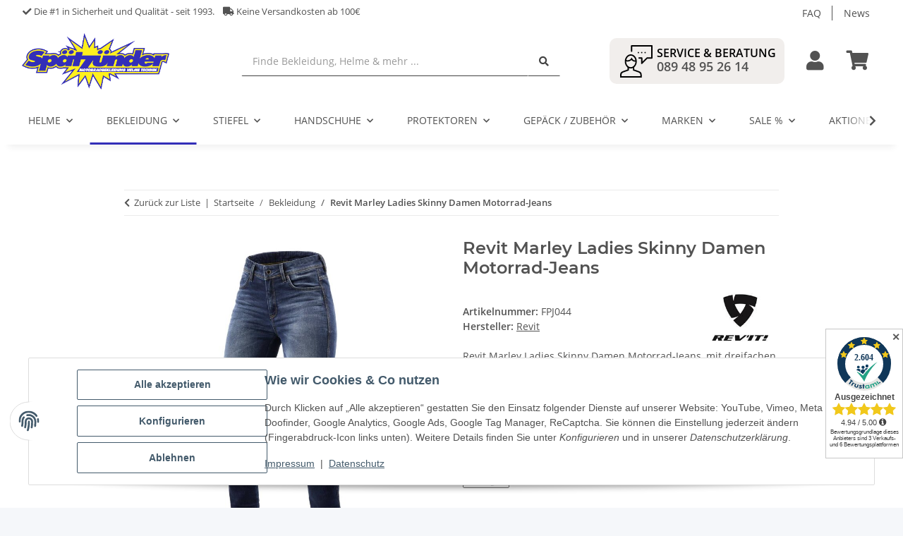

--- FILE ---
content_type: text/css
request_url: https://www.spaetzuender.de/templates/SpaetzuenderNovaChild/themes/my-nova/custom.css?v=5.2.0
body_size: 5122
content:
/*
 * Platz für eigene Änderungen direkt als CSS
 * Die hier gemachten Änderungen überschreiben ggfs. andere Styles, da diese Datei als letzte geladen wird.
 */

/* header */
/* header .nav-mobile-body {
	background: rgba(0, 0, 0, 0.823);
} */

#shop-logo {
	transition: 0.3s;
	/* height: 80px; */
}

@media (min-width: 992px) {
    /* https://serviceportal.snafu.de/projects/256/tasks/9598 */
    .toggler-logo-wrapper {
        max-width: 272px;
    }
    /* ENDE https://serviceportal.snafu.de/projects/256/tasks/9598 */
	.full-width-mega .nav-logo-wrapper {
		padding-right: 0;
		margin-right: 0;
	}
	.full-width-mega .main-search-wrapper {
		margin-right: auto;
		margin-left: auto;
		max-width: 500px;
	}

}
/*https://serviceportal.snafu.de/projects/256/tasks/9541
.form-counter.choose_quantity {
	display: none;
}
*/

#search-header, #search-header:focus,
#search-header-mobile-top, #search-header-mobile-top:focus {
	background-color: transparent;
	border: 1px solid #fff;
	/* width: auto; */
	border-bottom: 1px solid #424242;
	outline: none;
}
input::placeholder {
	color: #999 !important;
	
}
.search-wrapper .btn-secondary {
	color: #424242;
	background-color: #fff;
	border: 1px solid #fff;
	width: 100%;
	border-bottom: 1px solid #424242;
	box-shadow: none;
}

.top_bar_trusts {
	font-size: 0.9em;
	padding-left: 0px !important;
}
.top_bar_trusts span {
	margin-right: 12px;
	white-space: nowrap;
	overflow: hidden;
	text-overflow: ellipsis;
}
.top_bar_trusts i {
	margin-right: 3px;
}
.logo-wrapper {
	margin-left: 15px; 
}

header .navbar-nav > .nav-item > .nav-link::before {
	border-width: 0 0 3px;
	border-color: #332eb8;
}
header .navbar-nav > .nav-item > .nav-link span{
	text-transform: uppercase;
}
@media (min-width: 1300px) {
	header .navbar-nav > .nav-item > .nav-link {
		font-size: 1.15em;
		/* padding: 1.4rem; */
		padding: 15px 20px;
	}
	header .navbar-collapse {
	  height: auto;
	}
	header .nav-scrollbar-inner {
		padding-bottom: 0rem !important;
	}
}

@media (max-width: 1299.98px) {
	.spz-container {
		width: 100%;
		max-width: 100%;
	}
	header .navbar-nav > .nav-item > .nav-link {
		font-size: 1em;
		padding: 1.5rem;
	}
}


.header-service-banner {
  background: #f1eeec;
  border-radius: 10px;
  padding: 7px;
  width: auto;
  margin-left: auto;
  margin-right: 15px;
}
@media (max-width: 991.98px) {
	.header-service-banner {
		display: none;
	}
	.order-lg-2 {
		display: none;
	}
	.full-width-mega .nav-icons-wrapper {
		padding-right: 0px;
	}

}
.support-icon {
	color: black;
	height: 50px;
	display: block;
	border: 0;
	width: 50px;
	float: left;
	margin-left: 6px;
	margin-top: 1px;
	padding: 2px;	
}
.header-service-banner p {
	margin: 0;
	padding-left: 60px;
	font-weight: 600;
	line-height: 16px;
	color: black;
	white-space: nowrap !important;
	margin-top: 6px;
}
.header-service-banner .header-service-banner-title {
	text-transform: uppercase;
	margin-right: 5px;
	font-size: 16px;

}
.header-service-banner .header-service-banner-text {
	font-size: 18px;
	margin-top: 3px;
}

#result-wrapper .desc {
  text-align: justify;
}

.sz-topbar-main {
	display: inline-flex;
	margin-right: 15px;
}
.nav-mobile-body .dropdown-menu {
	background: rgba(241, 238, 236, 1);
}
header .submenu-headline-toplevel {
	border-bottom: none;

}
.nav-mobile-body .categories-recursive-dropdown {
	background: transparent; 
}
.nav-mobile-body .categories-recursive-dropdown li {
	padding: 3px 0px;
}

@media (min-width: 992px) {
	
	/* [title|="Marken"] */
	
	.nav-item-lg-m {
		margin-top: 0.3rem;
		margin-bottom: 0.3rem;
	}
	.categories-recursive-dropdown {
		margin-bottom: 2rem;	
	}
	header .submenu-headline-toplevel {
		margin-bottom: 0.2rem;
	}
}

#shop-nav .not-empty {
	margin-right: 15px;
}

#shop-nav i,
#shop-nav .fas {
	font-size: 2em;
}
#shop-nav .fa-trash-alt,
#shop-nav .fa-info-circle {
	font-size: 1em;
}

@media (max-width: 991.98px) {
	
	.breadcrumb-wrapper {
		margin-bottom: 0.3rem;
	}
	#content-wrapper:not(.has-fluid) {
		padding-top: 0.5rem;
	}
	.content-cats-small {
		margin-bottom: 0.5rem;
	}
	.productlist-page-nav.productlist-page-nav-header-m {
		margin-top: 0.5rem;
	}
	#product-list .product-wrapper:not(:last-child) {
		margin-bottom: 0rem;
	}
	.carousel .slick-arrow {
		opacity: 1;
		padding: 0.45rem !important;
		border-radius: 5px;
		opacity: 0.7;
	}
	.carousel .slick-prev {
		left: 5px;
	}
	.carousel .slick-next {
		right: 5px;
	}
	.slick-slider-other .hr-sect {
		margin-bottom: 0px !important;
		margin: 0px !important;
	}
	.basket .basket-summary {
		margin-top: .3rem;
	}
	.basket .basket-items {
		margin-bottom: 0rem;
	}
	.cart-items-body {
		padding-bottom: 0rem;
	}
	.mobile-basket-items {
		display: none;
	}
	
}
.basket .basket-summary .basket-summary-total {
  font-size: 0.9rem !important;
}


.cart-icon-dropdown .cart-icon-dropdown-price {
  white-space: nowrap;
  display: none;
  font-size: 1.675rem;
}
.fa-sup {
  font-size: 0.5em;
}

.dropdown-cart-items td {
	position: relative;
}
.dropdown-cart-items form.formitem {
	position: absolute;
	bottom: 0;
	right: 0;
}
.swatches-image.active, 
.swatches-text.active {
  -webkit-box-shadow: 0px 0px 8px 5px rgba(51,46,184,0.17);
  box-shadow: 0px 0px 8px 5px rgba(51,46,184,0.17);
  /* font-style: italic; */
}
.swatches .variation.not-available {
	border: solid 1px #999;
}
.swatches-image img {
  padding: 0rem;
}

#image_wrapper .variation-image-preview {
  position: absolute;
  top: 0;
  right: 0;
  margin-top: 47px;
  margin-right: 15px;
  width: 95%;
  height: auto;
  background: #ffffff;
  border: 0px solid #ebebeb;
  opacity: 0;
  transition: opacity 10ms;
  border-radius: 0.125rem;
  box-shadow: none;
  z-index: -5;
}
#image_wrapper .variation-image-preview::before, 
#image_wrapper .variation-image-preview::after {
  border: 0px;
}
#image_wrapper .variation-image-preview img {
	padding: 0px;
}

.variation-image-preview-title {
	display: none;
}
#add-to-cart .btn .btn-basket-check span {
	display: inline-block;
}

.basket-form-inline .price_wrapper {
	text-align: left;
}
.pd-details-stock {
	padding-right: 0rem;
	padding-left: 0rem;
}
/* @media (min-width: 992px) {
	header .navbar-nav .dropdown .nav-item {
	  text-align: left;
	  padding:0.5rem;
	}

	header .submenu-headline-toplevel {
		padding:1rem;
		border: 1px solid #c3c3c3;
		background-color: #fff;
	}
	header .submenu-headline-toplevel:hover {
		box-shadow:1px 1px 10px 2px #cecece;
	}
} */

#tab-description ul {
	padding-left: 15px;
}
@media (max-width: 767px) {
	#tab-description ul {
		padding-left: 18px;
	}
}
/* content */
.productlist-header-banner {
	margin: 0;
	border-radius: 0;
	overflow: hidden;
	z-index: 0;
}
.productlist-header-banner .image-wrap {
	padding: 0;
}
.productlist-header-banner .image {
	height: 450px;
	background-color: #f1eeec;
	background-size: cover;
}
@media (max-width: 767px) {
  .productlist-header-banner .image {
  	height: 250px;
  }
}
.productlist-header-banner .title {
	background: rgba(0, 0, 0, 0.4);
	text-shadow: none;
	padding: 30px;
	border-radius: 0;
	margin-top: -180px;
	height: 180px;
}
@media (max-width: 767px) {
  .productlist-header-banner .image {
	  height: 250px;
  }
 .productlist-header-banner .title {
	 margin-top: -80px;
	 height: 80px;
 }
}
.productlist-header-banner .title h3 {
	text-transform: uppercase;
	margin-bottom: 1rem;
	font-weight: 400;
	line-height: 1.2;
	color: #fff;
	font-size: 1.5rem;
}

@media (min-width: 768px) {
  	.content-cats-small .caption {
		text-align: left;
	}
}
.attr-characteristic a {
	margin-right: 0rem !important;
}

.productbox-inner .productbox-title,
.productbox-inner .price_wrapper,
.opc-product-slider .text-clamp-2,
.product-wrapper .text-clamp-2 {
	text-align: center !important;
	font-size: 1.2em !important;
	min-height: 50px;
}
.productbox-inner .price_wrapper,
.opc-product-slider .price_wrapper,
.product-wrapper .price_wrapper {
	margin-bottom: 1.5rem !important;
	margin-top: 1.5em !important;
}
.productbox-inner .productbox-price,
.product-wrapper .productbox-price {
	font-size: 1.2em;
}
.opc-product-slider .productbox-price {
	font-size: 1.1em;
	text-overflow: hidden;
}
.productbox-inner .productbox-title a,
.opc-product-slider a,
.product-wrapper  a {
	text-decoration: none !important;
}
.footnote-reference {
	display: none;
}

.articlecount {
	width: 100%;
	text-align: center
}


.table-sm th, .table-sm td {
	padding: 5px 10px;
}
.attr-characteristic a {
  margin-right: 0.5rem;
  margin-bottom: 0rem;
  display: inline-block;
}



.product-detail-params {
	border: 1px solid #ddd;
	border-radius: 5px;
}

.product-detail-params tr td {
	padding: 15px;
}

.product-detail-params tr:nth-child(even) {
	background: #fff;
}

.product-detail-params tr:nth-child(odd) {
	background: #f4f5f6;
}

.brandcol {
	right: 15px;
}
.brandcol img {
	border: none;
}
.brandcol a {
	text-decoration: none;
}
.brandcol a:hover {
	border: none;
}
.brandimg {
	height: 80px;
	width: auto;
	/*
	Geändert Hufen, snafu
	width: 80px;
	height: auto;
	*/
}
#product-offer .product-info ul.info-essential {
  margin: 1.3rem 0;
}

/* we offer */

.details-we-offer-ul {
	margin:0px;
	padding: 0px;
	list-style: none;
}
.details-we-offer-ul li {
	text-align: left;
	font-size: 0.9em;
	line-height: 1.6em;
}
.details-we-offer-ul li::before {
	content: "\f00c";
	color: #1a3151;
	font-family: 'Font Awesome 5 Free';
	font-weight: 900;
	padding-right: 7px;
}
/* .details-we-offer-ul li i {
	color: #1C871E;
} */
.details-we-offer {
	position: relative;
	display: inline-block;
	text-decoration: none;
	cursor: pointer;
	/* font-weight: bold; */
	margin-bottom: 1px;
}
.details-we-offer:hover {
	color:#332eb8;
}
.details-we-offer-div {
	bottom: 25px;
	left: -18px;
	visibility: hidden;
	width: max-content;
	background-color: #fff;
	color: #333;
	border-radius: 0px;
	padding: 1.3em;
	border: none;
	position: absolute;
	z-index: 1234;
	-webkit-box-shadow: -1px 0px 31px -1px rgba(0,0,0,0.20);
	  -moz-box-shadow: -1px 0px 31px -1px rgba(0,0,0,0.20);
	  box-shadow: -1px 0px 31px -1px rgba(0,0,0,0.20);
	font-size: 1.1em;
}
.product-detail-special-text {
	max-width: 180px;
	margin-bottom: 45px;
	padding: 1.0em;
}

.details-we-offer:hover .details-we-offer-div {
	visibility: visible;
}

.details-we-offer:before {
	content:"\f05a";
	font-family: 'Font Awesome 5 Free';
	color: #1a3151;
	padding-right: 1px;
	font-weight: bold;
}

.row.variations {
	margin-bottom: 0px !important;
}
#add-to-cart {
  margin-top: 0.2rem !important;
}
.col.pd-details-stock {
	margin-top: -10px !important;

}
#product-offer .product-info .stock-information {
	border-top: 0px !important;	
}
/* .js-slider-wrapper .js-slider-items .js-slider-item.js-slider-item-text) {
	pointer-events: auto;
	width: auto !important;
	min-width: auto !important;
	scroll-snap-align: start;
} */



/* ribbons */

.productbox-ribbon.ribbon {
	line-height: 12px;
	position: absolute;
	z-index: 1;
	top: 1rem;
	left: -0.5rem;
	transition: all 0.2s ease-in-out;
	border-radius: 100%;
	width: 35px;
	height: 35px;
	text-align: center;
	vertical-align: middle;
	margin-left: 15px;
	box-shadow: none;
	transform: rotate(-25deg) translatex(-5%);
}

.ribbon::before, .ribbon::after {
	content: "";
	border: 0px !important;
}
/*sale*/
.ribbon-2 {
	padding-top: 5px;
	padding-left: 5px;
	color: #fff !important;
	background-color: red !important;
	font-size: 0.8em;
	text-align: center;
}
/*new*/
.ribbon-3 {
	padding-top: 10px;
	padding-left: 5px;
	color: #ffffff;
	background-color: #332eb8;
}

.showfulldescr, 
.pdf_size_chart_link a {
	color: #332eb8;
	cursor: pointer;
	font-weight: bold;
	text-decoration: none;
}
.showfulldescr::after {
	content: '\f078' !important;
	font-family: "Font Awesome 5 Free" !important;
	font-weight: 900;
	vertical-align: middle;
	display: inline-block;
	line-height: 1;
	transition: transform 0.2s;
	will-change: transform;
	border-top: 0;
	font-size: 0.75em;
}

.shipping-info-banner {
  /* background: #eee;
  border-radius: 10px;
  padding: 7px; */
  width: 100%;
  margin-left: auto;
  margin-right: auto;
  color: #1C871E;
  margin-bottom: 2px;
  /* margin-bottom: 25px; */
}
.shipping-info-banner i {
	margin-right: 0.5rem;
}



/* slider */

/* @media (max-width: 992px) {
	.nivoSlider {
		height: 300px;
	}
	.nivoSlider img {
		height: 300px;
	}
} */


.nivo-caption {
	display: block;
	position: absolute;
	bottom: 5%;
	left: 40%;
	color: rgb(255, 255, 255) !important;
	background: rgba(0, 0, 0, 0.425) !important;
	opacity: 0.87;
	padding: 25px;
	width: 50% !important;
}
.nivo-caption .title {
	text-transform: uppercase;
	font-size: 20px;
	font-weight: 600;
	color: #fff;
	padding: 7px;
	text-shadow: 0px 0px 10px #000;
}
.nivo-caption .desc {
	font-size: 18px;
	line-height: 30px;
	font-weight: 400;
	color: #fff;
	padding: 7px;
	text-shadow: 0px 0px 10px #000;
}

@media (max-width: 991.98px) {

.nivo-caption {
	display: block;
	position: absolute;
	bottom: 0px;
	left: 0px;
	color: rgb(255, 255, 255) !important;
	background: rgba(0, 0, 0, 0.425) !important;
	opacity: 0.87;
	padding: 5px;
	width: 100% !important;
}
.nivo-caption .title {
	text-transform: uppercase;
	font-size: 13px;
	font-weight: 400;
	color: #fff;
	padding: 7px;
	text-shadow: 0px 0px 10px #000;
}
.nivo-caption .desc {
	font-size: 16px;
	line-height: 20px;
	font-weight: 600;
	color: #fff;
	padding: 7px;
	text-shadow: 0px 0px 10px #000;
}


}

/* checkout */

/* #coupon-form {
	display: block;
	margin-top: -20px;
} */

@media (min-width: 992px) {
	.order-overview-top {
		display: none;
	}
	.order-overview-bottom {
		display: block;
	}
}
@media (max-width: 991.98px) {
	#shop-nav i, #shop-nav .fas {
		font-size: 1.15em;
	}
	.order-overview-top {
		display: block;
	}
	.order-overview-bottom {
		display: none;
	}

	.basket .basket-summary-top {
		margin-top: 1rem;
		margin-bottom: 1rem;
	}
	.cart-items-body .cart-items-quantity {
		margin-bottom: 0.5rem;
	}

}

.pushedarticle {
	display: none;
}

/* footer */

#sidebox172 img,
#sidebox173 img {
	width: 85px;
	height: 40px;
	margin: 4px 10px 10px 0;
	background-color: rgb(6, 86, 135);
	border-radius: 4px;
}
.footer-trust {
	padding-top:25px;
	padding-bottom:25px;
	color: #fff;
	background-color: #332eb8;
	font-size: 14px;
}
.footer-trust .col {
	text-align: center;
}
.footer-trust h3 {
	color: #fff;
	text-transform: uppercase;
	font-size: 16px;
	font-weight: 600;
	margin-bottom: 0.1em;
}
#footer .footer-social-media {
	margin-top: 0rem !important;
}
#footer-boxes .box ul {
	list-style: none;
	padding: 0;
}
#footer-boxes .box ul li a {
	text-decoration: none;
}
#footer-boxes .box ul li a:hover {
	text-decoration: underline;
}
.footer-additional-wrapper ul {
	display: inline-flex;
}
@media (max-width: 991.98px) {
	/* .footer-trust {
		display: none;
	} */
	.seotext-header {
		margin-top: 15px;
	}
}

/* Gutschein */
.css-gutschein-buttons .voucherButtons {
	text-align: left !important;
}
.widget_container_frame [title~="Trustami"] {
  border: 2px solid yellow;
  display: none !important;
}

div#gaOptout {
	display: none;
}

/*https://serviceportal.snafu.de/projects/256/tasks/9539 */
#order-confirm #panel-edit-coupon {
    display: none;
}
form.checkout-shipping-form.jtl-validate fieldset.label-slide.css-fieldset-gsCode,
#order-confirm fieldset.label-slide.css-fieldset-gsCode {
    display: none;
}
/*ENDE https://serviceportal.snafu.de/projects/256/tasks/9539 */

/*https://serviceportal.snafu.de/projects/256/tasks/9555*/
div.collapse.snippets-categories-collapse.show {
    max-height: 400px;
    overflow: auto;
}
/*ENDE https://serviceportal.snafu.de/projects/256/tasks/9555*/

/*https://serviceportal.snafu.de/projects/256/tasks/9577*/
#taCloseBtnFrame {
    display: none;
}
/*ENDE https://serviceportal.snafu.de/projects/256/tasks/9577*/

/* https://serviceportal.snafu.de/projects/256?back_path=timesheet&modal=Task-9577-256 */
iframe[title="Trustami"] {
    bottom: 70px !important;
}

#taCloseBtnOverlay {
    bottom: 70px !important;
}

/* Nacharbeiten Update 5.5.2 */
@media (max-width: 555.98px) {
    .productbox-inner .productbox-title, .productbox-inner .price_wrapper, .opc-product-slider .text-clamp-2, .product-wrapper .text-clamp-2 {
        font-size: 1em !important;
        min-height: 46px;
    }
}
.noUi-target, .noUi-target * {
	-webkit-touch-callout: none;
	-webkit-tap-highlight-color: transparent;
	-webkit-user-select: none;
	-ms-touch-action: none;
	touch-action: none;
	-ms-user-select: none;
	-moz-user-select: none;
	user-select: none;
	-moz-box-sizing: border-box;
	box-sizing: border-box;
  }
  .noUi-target {
	position: relative;
  }
  .noUi-base, .noUi-connects {
	width: 100%;
	height: 100%;
	position: relative;
	z-index: 1;
  }
  .noUi-connects {
	overflow: hidden;
	z-index: 0;
  }
  .noUi-connect, .noUi-origin {
	will-change: transform;
	position: absolute;
	z-index: 1;
	top: 0;
	right: 0;
	height: 100%;
	width: 100%;
	-ms-transform-origin: 0 0;
	-webkit-transform-origin: 0 0;
	-webkit-transform-style: preserve-3d;
	transform-origin: 0 0;
	transform-style: flat;
  }
  .noUi-txt-dir-rtl.noUi-horizontal .noUi-origin {
	left: 0;
	right: auto;
  }
  .noUi-vertical .noUi-origin {
	top: -100%;
	width: 0;
  }
  .noUi-horizontal .noUi-origin {
	height: 0;
  }
  .noUi-handle {
	-webkit-backface-visibility: hidden;
	backface-visibility: hidden;
	position: absolute;
  }
  .noUi-touch-area {
	height: 100%;
	width: 100%;
  }
  .noUi-state-tap .noUi-connect, .noUi-state-tap .noUi-origin {
	-webkit-transition: transform 0.3s;
	transition: transform 0.3s;
  }
  .noUi-state-drag * {
	cursor: inherit !important;
  }
  .noUi-horizontal {
	height: 4px;
  }
  .noUi-horizontal .noUi-handle {
	width: 10px;
	height: 10px;
	right: -17px;
	top: -3px;
  }
  .noUi-vertical {
	width: 18px;
  }
  .noUi-vertical .noUi-handle {
	width: 28px;
	height: 34px;
	right: -6px;
	bottom: -17px;
  }
  .noUi-txt-dir-rtl.noUi-horizontal .noUi-handle {
	left: -17px;
	right: auto;
  }
  .noUi-target {
	background: #FAFAFA;
	border-radius: 4px;
	border: 1px solid #D3D3D3;
	box-shadow: inset 0 1px 1px #F0F0F0, 0 3px 6px -5px #BBB;
  }
  .noUi-connects {
	border-radius: 3px;
  }
  .noUi-connect {
	background: #3FB8AF;
  }
  .noUi-draggable {
	cursor: ew-resize;
  }
  .noUi-vertical .noUi-draggable {
	cursor: ns-resize;
  }
  .noUi-handle {
	border: 1px solid #D9D9D9;
	border-radius: 3px;
	background: #FFF;
	cursor: default;
	box-shadow: inset 0 0 1px #FFF, inset 0 1px 7px #EBEBEB, 0 3px 6px -3px #BBB;
  }
  .noUi-active {
	box-shadow: inset 0 0 1px #FFF, inset 0 1px 7px #DDD, 0 3px 6px -3px #BBB;
  }
  .noUi-handle:after, .noUi-handle:before {
	content: "";
	display: block;
	position: absolute;
	height: 14px;
	width: 1px;
	background: #E8E7E6;
	left: 14px;
	top: 6px;
  }
  .noUi-handle:after {
	left: 17px;
  }
  .noUi-vertical .noUi-handle:after, .noUi-vertical .noUi-handle:before {
	width: 14px;
	height: 1px;
	left: 6px;
	top: 14px;
  }
  .noUi-vertical .noUi-handle:after {
	top: 17px;
  }
  [disabled] .noUi-connect {
	background: #B8B8B8;
  }
  [disabled] .noUi-handle, [disabled].noUi-handle, [disabled].noUi-target {
	cursor: not-allowed;
  }
  .noUi-pips, .noUi-pips * {
	-moz-box-sizing: border-box;
	box-sizing: border-box;
  }
  .noUi-pips {
	position: absolute;
	color: #999;
  }
  .noUi-value {
	position: absolute;
	white-space: nowrap;
	text-align: center;
  }
  .noUi-value-sub {
	color: #ccc;
	font-size: 10px;
  }
  .noUi-marker {
	position: absolute;
	background: #CCC;
  }
  .noUi-marker-sub {
	background: #AAA;
  }
  .noUi-marker-large {
	background: #AAA;
  }
  .noUi-pips-horizontal {
	padding: 10px 0;
	height: 80px;
	top: 100%;
	left: 0;
	width: 100%;
  }
  .noUi-value-horizontal {
	-webkit-transform: translate(-50%, 50%);
	transform: translate(-50%, 50%);
  }
  .noUi-rtl .noUi-value-horizontal {
	-webkit-transform: translate(50%, 50%);
	transform: translate(50%, 50%);
  }
  .noUi-marker-horizontal.noUi-marker {
	margin-left: -1px;
	width: 2px;
	height: 5px;
  }
  .noUi-marker-horizontal.noUi-marker-sub {
	height: 10px;
  }
  .noUi-marker-horizontal.noUi-marker-large {
	height: 15px;
  }
  .noUi-pips-vertical {
	padding: 0 10px;
	height: 100%;
	top: 0;
	left: 100%;
  }
  .noUi-value-vertical {
	-webkit-transform: translate(0, -50%);
	transform: translate(0, -50%);
	padding-left: 25px;
  }
  .noUi-rtl .noUi-value-vertical {
	-webkit-transform: translate(0, 50%);
	transform: translate(0, 50%);
  }
  .noUi-marker-vertical.noUi-marker {
	width: 5px;
	height: 2px;
	margin-top: -1px;
  }
  .noUi-marker-vertical.noUi-marker-sub {
	width: 10px;
  }
  .noUi-marker-vertical.noUi-marker-large {
	width: 15px;
  }
  .noUi-tooltip {
	display: block;
	position: absolute;
	border: 1px solid #D9D9D9;
	border-radius: 3px;
	background: #fff;
	color: #000;
	padding: 5px;
	text-align: center;
	white-space: nowrap;
  }
  .noUi-horizontal .noUi-tooltip {
	-webkit-transform: translate(-50%, 0);
	transform: translate(-50%, 0);
	left: 50%;
	bottom: 120%;
  }
  .noUi-vertical .noUi-tooltip {
	-webkit-transform: translate(0, -50%);
	transform: translate(0, -50%);
	top: 50%;
	right: 120%;
  }
  .noUi-horizontal .noUi-origin > .noUi-tooltip {
	-webkit-transform: translate(50%, 0);
	transform: translate(50%, 0);
	left: auto;
	bottom: 10px;
  }
  .noUi-vertical .noUi-origin > .noUi-tooltip {
	-webkit-transform: translate(0, -18px);
	transform: translate(0, -18px);
	top: auto;
	right: 28px;
  }


--- FILE ---
content_type: application/javascript
request_url: https://www.spaetzuender.de/templates/SpaetzuenderNovaChild/js/custom.js?v=5.2.0
body_size: 667
content:
/*
 * Platz für eigenes Javascript
 * Die hier gemachten Änderungen überschreiben ggfs. andere Funktionen, da diese Datei als letzte geladen wird.
 */
 
 // Shorthand for $( document ).ready()
$(function() {
  
  // 	console.log($( "#header-top-bar" ).length);
  // if ( $( this ).hasClass( "protected" ) ) {
	//   
	//   $('p[class^="GFG-"]:not(.GFG-1)
	  
  	$(window).on('resize scroll', function() {

	  	if ($('body').hasClass( "is-mobile" )) {
			console.log('is-mobil');
		} else {

			if ($('#header-top-bar').isInViewport() ) {
				
				$('#shop-logo').css({
					'width' : '100%',
					'height' : '80px'
				});
				
				} else {
				
				$('#shop-logo').css({
					'width' : '100%',
					'height' : '60px'
				});
				
				}

		}





	});
});


$.fn.isInViewport = function() {
	var elementTop = $(this).offset().top;
	var elementBottom = elementTop + $(this).outerHeight();
	var viewportTop = $(window).scrollTop();
	var viewportBottom = viewportTop + $(window).height();
	return elementBottom > viewportTop && elementTop < viewportBottom;
};






 $('.opc-product-slider .carousel,.product-slider-wrapper .carousel,.recommendations .carousel, .slick-slider-other .carousel, .manufacturers_parent .carousel').slick({
  dots: true,
  arrows: true,
  infinite: false,
  speed: 300,
  slidesToShow: 7,
  slidesToScroll: 7,
  responsive: [
	{
	  breakpoint: 1024,
	  settings: {
		slidesToShow: 5,
		slidesToScroll: 5,
		infinite: true,
		dots: true
	  }
	},
	{
	  breakpoint: 600,
	  settings: {
		slidesToShow: 3,
		slidesToScroll: 3,
		dots: false
	  }
	},
	{
	  breakpoint: 480,
	  settings: {
		slidesToShow: 2,
		slidesToScroll: 2,
		dots: false
	  }
	}
	// You can unslick at a given breakpoint now by adding:
	// settings: "unslick"
	// instead of a settings object
  ]
});
//  $('.manufacturers_parent .carousel').slick({
//   dots: false
// });

/* https://serviceportal.snafu.de/projects/256?back_path=timesheet&modal=Task-9577-256  FIREFOX*/
$(function() {
    $('iframe[title="Trustami"]').css({"bottom":"70px", "right":"10px"});
    $('#taCloseBtnOverlay').css({"bottom":"70px", "right":"10px"});
    $('#taCloseBtnFrame').hide();
});


--- FILE ---
content_type: application/javascript
request_url: https://www.spaetzuender.de/templates/SpaetzuenderNovaChild/js/jtl.article.js?v=5.2.0
body_size: 11492
content:
(function($, document, window, viewport){
	'use strict';

	var _stock_info = ['out-of-stock', 'in-short-supply', 'in-stock'],
		$v,
		ArticleClass = function () {
			this.init();
		};

	ArticleClass.DEFAULTS = {
		input: {
			id: 'a',
			childId: 'VariKindArtikel',
			quantity: 'anzahl'
		},
		action: {
			compareList: 'Vergleichsliste',
			compareListRemove: 'Vergleichsliste.remove',
			wishList: 'Wunschliste',
			wishListRemove: 'Wunschliste.remove'
		},
		selector: {
			navUpdateCompare: '#comparelist-dropdown-content',
			navBadgeUpdateCompare: '#comparelist-badge',
			navCompare: '#shop-nav-compare',
			navContainerWish: '#wishlist-dropdown-container',
			navBadgeWish: '#badge-wl-count',
			navBadgeAppend: '#shop-nav li.cart-menu',
			boxContainer: '#sidebox',
			boxContainerWish: '#sidebox',
			quantity: 'input.quantity'
		},
		modal: {
			id: 'modal-article-dialog',
			wrapper: '#result-wrapper',
			wrapper_modal: '#result-wrapper-modal'
		}
	};

	ArticleClass.prototype = {
		modalShown: false,
		modalView: null,

		constructor: ArticleClass,

		init: function () {
			this.options = ArticleClass.DEFAULTS;
			this.gallery = null;
		},

		onLoad: function() {
			if (this.isSingleArticle()) {
				var that = this;
				var form = $.evo.io().getFormValues('buy_form');

				if (typeof history.replaceState === 'function') {
					history.replaceState({
						a: form.a,
						a2: form.VariKindArtikel || form.a,
						url: document.location.href,
						variations: {}
					}, document.title, document.location.href);
				}

				window.addEventListener('popstate', function (event) {
					if (event.state) {
						that.setArticleContent(event.state.a, event.state.a2, event.state.url, event.state.variations);
					}
				}, false);
			}
		},

		isSingleArticle: function() {
			return $('#buy_form').length > 0;
		},

		getWrapper: function(wrapper) {
			return typeof wrapper === 'undefined' ? $(this.options.modal.wrapper) : $(wrapper);
		},

		getCurrent: function($item) {
			var $current = $item.hasClass('variation') || ($item.length === 1 && $item[0].tagName === 'SELECT')
				? $item
				: $item.closest('.variation');
			if ($current.length === 1 && $current[0].tagName === 'SELECT') {
				$current = $item.find('option:selected');
			} else if ($current.length === 0) {
				$current = $item.next('.variation');
			}

			return $current;
		},

		incrementProductVisitCount: function() {
			if (this.isSingleArticle()) {
				let page_visits = Number(window.sessionStorage.getItem('product_page_visits'));
				window.sessionStorage.setItem('product_page_visits', page_visits + 1);
			}
		},

		navigateBackToList: function() {
			if (this.isSingleArticle()) {
				let visits = window.sessionStorage.getItem('product_page_visits');

				if (visits !== null) {
					window.history.go(-visits);
				}
			}
		},

		register: function(wrapper) {
			var $wrapper = this.getWrapper(wrapper);

			if (this.isSingleArticle()) {
				this.registerGallery($wrapper);
				this.registerConfig();
				this.registerHoverVariations($wrapper);
			}

			this.registerSimpleVariations($wrapper);
			this.registerSwitchVariations($wrapper);
			this.registerBulkPrices($wrapper);
			this.registerAccordion();
			// this.registerImageSwitch($wrapper);
			this.registerArticleOverlay($wrapper);
			this.registerImageHover($wrapper);
			this.registerFinish($wrapper);
			window.initNumberInput();
			this.initAbnahmeIntervallError();
		},

		registerAccordion: function() {
			$('.is-mobile .accordion [id^="tab-"]').on('click', function () {
				let self = $(this);
				$.evo.destroyScrollSearchEvent();
				setTimeout(function() {
					$('html').animate(
						{scrollTop: self.offset().top},
						100,
						'linear',
						function () {
							setTimeout(function() {
								$.evo.initScrollSearchEvent();
							}, 500);
						});
				}, 400);
			});
		},

		registerArticleOverlay: function($wrapper) {
			var that         = this;

			$('.configpreview', $wrapper)
				.each(function(i, item) {
					let $item   = $(item);
					let wrapper = that.options.modal.wrapper_modal + '_modal';

					$item.on('click', function (event) {
						event.preventDefault();
						that.modalArticleDetail(this, wrapper);
					});
				});
			$wrapper.hover(null, function() {
				$(this).removeClass('active');
			})
		},

		registerGallery: function(wrapper) {
			/*
			 * product slider and zoom (details)
			 */
			function slickinit()
			{
				$('.initial-slick-dots').on('click', function () {
					let mainNode = $('#gallery');
					mainNode.removeClass('slick-lazy');
					$.evo.extended().initSlick(mainNode, mainNode.data('slick-type'));
					if(mainNode.slick('getSlick').slideCount > mainNode.slick('slickGetOption', 'slidesToShow')) {
						mainNode.slick('slickGoTo', 1);
					}
				});
			}

			function toggleFullscreen(fullscreen = false)
			{
				let $imgWrapper = $('#image_wrapper'),
					$gallery    = $('#gallery');
				if (!$gallery.hasClass('slick-initialized') || (fullscreen && $imgWrapper.hasClass('fullscreen'))){
					return;
				}

				let maxHeight       = Math.max(document.documentElement.clientHeight, window.innerHeight || 0),
					otherElemHeight = 0,
					current         = ($('#gallery .slick-current').data('slick-index')),
					$galleryImages  = $('#gallery img, #gallery picture source'),
					hidePreview     = maxHeight < 700,
					previewHeight   = $('#gallery_preview_wrapper').length > 0 && !hidePreview ? 170 : 30,
					$previewBar     = $('.product-detail-image-preview-bar');

				if (fullscreen) {
					$imgWrapper.addClass('fullscreen');
					let $galleryTopbar = $('#image_wrapper .product-detail-image-topbar');

					otherElemHeight = $galleryTopbar.outerHeight()
						+ 2*parseInt($imgWrapper.css('paddingTop'))
						+ previewHeight;

					$galleryImages.removeAttr('sizes');
					// lazySizes.autoSizer.updateElem($galleryImages);

					if (hidePreview) {
						$previewBar.addClass('d-none');
					}

					$galleryImages.css('max-height', maxHeight-otherElemHeight);
					$gallery.css('max-height', maxHeight-otherElemHeight);

					$('body').off('click.toggleFullscreen').on('click.toggleFullscreen', function (event) {
						if (!($(event.target).hasClass('product-image') || $(event.target).hasClass('slick-arrow'))) {
							toggleFullscreen(false);
							$('body').off('click.toggleFullscreen');
						}
					});
				} else {
					$imgWrapper.removeClass('fullscreen');
					$galleryImages.css('max-height', '100%');
					$gallery.css('max-height', '100%');
					$previewBar.removeClass('d-none');
				}

				$gallery.slick('slickSetOption','initialSlide', current, true);
				$('#gallery_preview').slick('slickGoTo', current, true);

				//fix firefox height bug
				$('.slick-slide, .slick-arrow').css({'display': 'none'});
				setTimeout(function(){
					$('.slick-slide, .slick-arrow').css({'display': 'block'});
				}, 50);
			}

			function addClickListener() {
				$('#gallery img').off('click').on('click', e => {
					if (window.innerWidth > globals.breakpoints.lg) {
						toggleFullscreen(true);
					}
				});
			}

			slickinit();

			if (wrapper[0].id.indexOf(this.options.modal.wrapper_modal.slice(1)) === -1) {
				addClickListener();

				$(document).on('keyup', e => {
					if (e.key === "Escape" && $('#image_wrapper').hasClass('fullscreen')) {
						toggleFullscreen();
						addClickListener();
					}
				});
			}
		},

		registerConfig: function() {
			var that   = this,
				config = $('#product-configurator')
					.closest('form')
					.find('input[type="radio"], input[type="text"], input[type="checkbox"], input[type="number"], select'),
				dropdown = $('#product-configurator')
					.closest('form')
					.find('select');
			let offset = $('#jtl-nav-wrapper').height();

			if (dropdown.length > 0) {
				dropdown.on('change', function () {
					var item = $(this).val();
					$(this).parents('.cfg-group').find('.cfg-drpdwn-item.collapse.show').collapse('hide');
					$('#drpdwn_qnt_' + item).collapse('show');
				})
			}

			if (config.length > 0) {
				config.on('change', function() {
					that.configurator();
				})
					.on('keypress', function (e) {
						if (e.key === 'Enter') {
							return false;
						}
					});
				// timeout fixes problem with loading order of bootstrap dropdowns
				setTimeout(function(){
					that.configurator(true);
				},0);
			}

			function scroll (selector) {
				$(selector).bind('click', function(event) {
					event.preventDefault();
					let anchor = $(this).attr('href');
					$('html, body').stop().animate({
						scrollTop: $(anchor).offset().top - offset - 15
					});
				});
			}
			scroll('a[href="#cfg-container"]');


			$('#cfg-nav nav a').on('click', function() {
				$('html, body').animate({
					scrollTop: $('#cfg-container').offset().top - offset - 15
				});
				let anchor = $(this).attr('href'),
					elOffset = $(anchor)[0].offsetTop;
				$('#cfg-container .cfg-options').stop().animate({
					scrollTop: elOffset
				});
			});

			$(document).on('scroll', function (e) {
				let headerHeight = $('#jtl-nav-wrapper').outerHeight() + 10;
				$('.cfg-position-details.cfg-layout-list #product-configuration-sidebar, ' +
					'.cfg-position-details.cfg-layout-list .cfg-group .cfg-group-info').css('top', headerHeight + 'px');
			});
		},

		registerSimpleVariations: function($wrapper) {
			var that = this;

			$('.variations select', $wrapper).selectpicker({
				iconBase: 'fa',
				tickIcon: 'fa-check',
				hideDisabled: true,
				showTick: true
			});

			$('.simple-variations input[type="radio"]', $wrapper)
				.on('change', function() {
					var val = $(this).val(),
						key = $(this).parent().data('key');
					$('.simple-variations [data-key="' + key + '"]').removeClass('active');
					$('.simple-variations [data-value="' + val + '"]').addClass('active');
					$(this).closest(".swatches").addClass("radio-selected");
				});

			$('.simple-variations input[type="radio"], .simple-variations select', $wrapper)
				.each(function(i, item) {
					var $item   = $(item),
						wrapper = '#' + $item.closest('form').closest('div[data-wrapper="true"]').attr('id');

					$item.on('change', function () {
						that.variationPrice($(this), true, wrapper);
					});
				});
			$('.simple-variations input[type="text"]', $wrapper)
				.each(function(i, item) {
					let $item   = $(item),
						wrapper = '#' + $item.closest('form').closest('div[data-wrapper="true"]').attr('id'),
						timeout = null;
					$item.on('keyup', function (e) {
						clearTimeout(timeout);
						let self = $(this);

						timeout = setTimeout(function () {
							that.variationPrice(self, true, wrapper);
						}, 500);
					});
				});
		},

		registerBulkPrices: function($wrapper) {
			var $bulkPrice = $('.bulk-price', $wrapper),
				that       = this,
				$config    = $('#product-configurator');

			if (($bulkPrice.length > 0 && $config.length === 0) || $('#product-list').length > 0) {
				$('#quantity, [data-bulk="1"] .quantity', $wrapper)
					.each(function(i, item) {
						var $item   = $(item),
							wrapper = '#' + $item.closest('form').closest('div[data-wrapper="true"]').attr('id');

						$item.on('change', function () {
							that.variationPrice($(this), true, wrapper);
						});
					});
			}
		},

		registerSwitchVariations: function($wrapper) {
			var that = this;

			$('.switch-variations input[type="radio"], .switch-variations select', $wrapper)
				.each(function(i, item) {
					var $item   = $(item),
						wrapper = '#' + $item.closest('form').closest('div[id]').attr('id');

					$item.on('change', function () {
						that.variationSwitch($(this), false, wrapper);
					});
				});

			if (isTouchCapable()) {
				$('.variations .swatches .variation', $wrapper)
					.on('mouseover', function() {
						$(this).trigger('click');
					});
			}

			// ie11 fallback
			if (typeof document.body.style.msTransform === 'string') {
				$('.variations label.variation', $wrapper)
					.on('click', function (e) {
						if (e.target.tagName === 'IMG') {
							$(this).trigger('click');
						}
					});
			}
		},

		registerHoverVariations: function ($wrapper) {
			let delay=300, setTimeoutConst;
			$('.variations label.variation', $wrapper)
				.on('mouseenter', function (e) {
					setTimeoutConst = setTimeout(function () {
						let mainImageHeight = $('.js-gallery-images').innerHeight();
						$('.variation-image-preview.vt' + $(e.currentTarget).data('value')).addClass('show d-md-block')
							//.css('top', $(e.currentTarget).offset().top - $(e.currentTarget).closest('#content').position().top - mainImageHeight / 2 - 12);
							.css('top', '-48px');
					}, delay)
				})
				.on('mouseleave', function (e) {
					clearTimeout(setTimeoutConst);
					$('.variation-image-preview.vt' + $(this).data('value')).removeClass('show d-md-block');
				});

			$('.variations .selectpicker')
				.on('show.bs.select', function () {
					$(this).parent().find('li .variation')
						.on('mouseenter', function (e) {
							setTimeoutConst = setTimeout(function () {
								let mainImageHeight = $('.js-gallery-images').innerHeight();
								$('.variation-image-preview.vt' + $(e.currentTarget).find('span[data-value]').data("value"))
									.addClass('show d-md-block')
									//.css('top', $(e.currentTarget).offset().top - $(e.currentTarget).closest('#content').position().top - mainImageHeight / 2 - 12);
									.css('top', '-48px');
							}, delay)
						})
						.on('mouseleave', function () {
							clearTimeout(setTimeoutConst);
							$('.variation-image-preview.vt' + $(this).find('span[data-value]').data("value"))
								.removeClass('show d-md-block');
					});
				})
				.on('hide.bs.select', function () {
					$(this).parent().find('li .variation').off('mouseenter mouseleave');
					$('.variation-image-preview').removeClass('show');
				});
		},

		registerImageSwitch: function($wrapper) {
			var that     = this,
				imgSwitch,
				gallery  = this.gallery;

			if (gallery !== null) {
				imgSwitch = function (context, temporary, force) {
					var $context = $(context),
						id       = $context.attr('data-key'),
						value    = $context.attr('data-value'),
						data     = $context.data('list'),
						title    = $context.attr('data-title');

					if (typeof temporary === 'undefined') {
						temporary = true;
					}

					if ((!$context.hasClass('active') || force) && !!data) {
						gallery.setItems([data], value);

						if (!temporary) {
							var items  = [data],
								stacks = gallery.getStacks();
							for (var s in stacks) {
								if (stacks.hasOwnProperty(s) && s.match(/^_[0-9a-zA-Z]*$/) && s !== '_' + id) {
									items = $.merge(items, stacks[s]);
								}
							}

							gallery.setItems([data], '_' + id);
							gallery.setItems(items, '__');
							gallery.render('__');

							that.galleryIndex     = gallery.index;
							that.galleryLastIdent = gallery.ident;
						} else {
							gallery.render(value);
						}
					}
				}
			} else {
				imgSwitch = function (context, temporary) {
					var $context = $(context),
						value    = $context.attr('data-value'),
						data     = $context.data('list'),
						title    = $context.attr('data-title');

					if (typeof temporary === 'undefined') {
						temporary = true;
					}

					if (!!data) {
						var $wrapper = $(context).closest('.product-wrapper'),
							$img     = $('.image-box img', $wrapper);
						if ($img.length === 1) {
							$img.attr('src', data.md.src);
							if (!temporary) {
								$img.data('src', data.md.src);
							}
						}
					}
				};
			}

			$('.variations .bootstrap-select select', $wrapper)
				.on('change', function() {
					var sel  = $(this).find('[value=' + this.value + ']'),
						cont = $(this).closest('.variations');

					if (cont.hasClass('simple-variations')) {
						imgSwitch(sel, false, false);
					} else {
						imgSwitch(sel, true, false);
					}
				});

			if (!isTouchCapable() || ResponsiveBootstrapToolkit.current() !== 'xs') {
				$('.variations .bootstrap-select .dropdown-menu li', $wrapper)
					.on('hover', function () {
						var tmp_idx = parseInt($(this).attr('data-original-index')) + 1,
							rule    = 'select option:nth-child(' + tmp_idx + ')',
							sel     = $(this).closest('.bootstrap-select').find(rule);
						imgSwitch(sel);
					}, function () {
						var tmp_idx = parseInt($(this).attr('data-original-index')) + 1,
							rule    = 'select option:nth-child(' + tmp_idx + ')',
							sel     = $(this).closest('.bootstrap-select').find(rule),
							gallery = that.gallery,
							active;

						if (gallery !== null) {
							active = $(sel).find('.variation.active');
							gallery.render(that.galleryLastIdent);
							gallery.activate(that.galleryIndex);
						} else {
							var $wrapper = $(sel).closest('.product-wrapper'),
								$img     = $('.image-box img', $wrapper);
							if ($img.length === 1) {
								$img.attr('src', $img.data('src'));
							}
						}
					});
			}

			$('.variations.simple-variations .variation', $wrapper)
				.on('click', function () {
					imgSwitch(this, false);
				});

			if (!isTouchCapable() || ResponsiveBootstrapToolkit.current() !== 'xs') {
				$('.variations .variation', $wrapper)
					.on('hover', function () {
						imgSwitch(this);
					}, function () {
						var sel     = $(this).closest('.variation'),
							gallery = that.gallery;

						if (gallery !== null) {
							gallery.render(that.galleryLastIdent);
							gallery.activate(that.galleryIndex);
						} else {
							var $wrapper = $(sel).closest('.product-wrapper'),
								$img     = $('.image-box img', $wrapper);
							if ($img.length === 1) {
								$img.attr('src', $img.data('src'));
							}
						}
					});
			}
		},

		registerImageHover: function($wrapper) {
			$('.productbox-show-variations', $wrapper).on('mouseenter', function () {
				let collapse = $(this).find('.productbox-variations>.collapse')
				$(collapse).collapse('show');
			});
			$('.productbox-show-variations', $wrapper).on(' mouseleave', function () {
				let collapse = $(this).find('.productbox-variations>.collapse')
				let box = $(this)

				if (collapse.length === 1) {
					box.addClass('transition');
					$(collapse).collapse('hide');
					$(collapse).on('hidden.bs.collapse', function () {
						box.removeClass('transition');
					});
				}
			});
			$('.is-mobile .show-variation-collapse a').on('click', function (e) {
				if (!$(this).closest('.show-variation-collapse').find('.collapse').hasClass('show')) {
					e.preventDefault();
				}
			});
		},

		registerFinish: function($wrapper) {
			$('#jump-to-votes-tab', $wrapper).on('click', function () {
				let $tabID = $('#content a[href="#tab-votes"]');
				if ($tabID.length > 0) {
					$tabID.tab('show');
				} else {
					$tabID = $('#tab-votes');
					$tabID.collapse('show');
				}

				$([document.documentElement, document.body]).animate({
					scrollTop: $tabID.offset().top
				}, 200);
			});

			let $tabID = $('#product-tabs a[href="' + window.location.hash + '"]');
			if ($tabID.length) {
				$tabID.tab('show');
				$([document.documentElement, document.body]).animate({
					scrollTop: $tabID.offset().top
				}, 200);
			}

			if (this.isSingleArticle()) {
				if ($('.switch-variations .form-group', $wrapper).length === 1) {
					var wrapper = '#' + $($wrapper).attr('id');
					this.variationSwitch($('.switch-variations', $wrapper), false, wrapper);
				}
			}
			else {
				var that = this;

				$('.product-cell.hover-enabled')
					.on('click', function (event) {
						if (isTouchCapable() && ResponsiveBootstrapToolkit.current() !== 'xs') {
							var $this = $(this);

							if (!$this.hasClass('active')) {
								event.preventDefault();
								event.stopPropagation();
								$('.product-cell').removeClass('active');
								$this.addClass('active');
							}
						}
					})
					.on('mouseenter', function (event) {
						var $this = $(this),
							wrapper = '#' + $this.attr('id');

						if (!$this.data('varLoaded') && $('.switch-variations .form-group', $this).length === 1) {
							that.variationSwitch($('.switch-variations', $this), false, wrapper);
						}
						$this.data('varLoaded', true);
					});
			}

			this.registerProductActions($('#sidepanel_left'));
			this.registerProductActions($('#footer'));
			this.registerProductActions($('#shop-nav'));
			this.registerProductActions($wrapper);
			this.registerProductActions('#cart-form');
		},

		registerProductActions: function($wrapper) {
			var that = this;

			$('*[data-toggle="product-actions"] button', $wrapper)
				.on('click', function(event) {
					var data = $(this.form).serializeObject();

					if ($wrapper === '#cart-form') {
						data.wlPos = $(this).data('wl-pos');
						data.a = $(this).data('product-id-wl');
					}

					if (that.handleProductAction(this, data)) {
						event.preventDefault();
					}
				});
			$('a[data-toggle="product-actions"]', $wrapper)
				.on('click', function(event) {
					var data  = $(this).data('value');
					this.name = $(this).data('name');

					if (that.handleProductAction(this, data)) {
						event.preventDefault();
					}
				});
		},

		loadModalArticle: function(url, wrapper, done, fail) {
			var that       = this,
				id         = wrapper.slice(1),
				$modalBody = $('.modal-body', this.modalView);

			$.ajax(url, {data: {'isAjax':1, 'quickView':1}})
				.done(function(data) {
					var $html      = $('<div />').html(data);
					var $headerCSS = $html.find('link[type="text/css"]');
					var $headerJS  = $html.find('script[src][src!=""]');
					var content    = $html.find(that.options.modal.wrapper).html();

					$headerCSS.each(function (pos, item) {
						var $cssLink = $('head link[href="' + item.href + '"]');
						if ($cssLink.length === 0) {
							$('head').append('<link rel="stylesheet" type="text/css" href="' + item.href + '" >');
						}
					});

					$headerJS.each(function (pos, item) {
						if (typeof item.src !== 'undefined' && item.src.length > 0) {
							var $jsLink = $('head script[src="' + item.src + '"]');
							if ($jsLink.length === 0) {
								$('head').append('<script defer src="' + item.src + '" >');
							}
						}
					});

					$modalBody.html($('<div id="' + id + '" />').html(content));

					var $modal  = $modalBody.closest(".modal-dialog"),
						title   = $modal.find('.modal-body h1'),
						$config = $('#product-configurator', $modalBody);

					if ($config.length > 0) {
						// Configurator in child article!? Currently not supported!
						$config.remove();
						$.evo.extended().startSpinner($modalBody);
						location.href = url;
					}
					if (title.length > 0 && title.text().length > 0) {
						$modal.find('.modal-title').text(title.text());
						title.remove();
					}

					$('form', $modalBody).on('submit', function(event) {
						event.preventDefault();

						var $form = $(this);
						var data  = $form.serializeObject();
						if (data['VariKindArtikel']) {
							data['a'] = data['VariKindArtikel'];
						}

						$.evo.basket().addToBasket($form, data);
						that.modalView.modal('hide');
					});

					if (typeof done === 'function') {
						done();
					}
				})
				.fail(function() {
					if (typeof fail === 'function') {
						fail();
					}
				})
				.always(function() {
					$.evo.extended().stopSpinner();
				});
		},

		addToComparelist: function(data, $action) {
			var productId = parseInt(data[this.options.input.id]);
			var childId = parseInt(data[this.options.input.childId]);
			if (childId > 0) {
				productId = childId;
			}
			if (productId > 0) {
				var that = this;
				$.evo.io().call('pushToComparelist', [productId], that, function(error, data) {
					if (error) {
						return;
					}

					var response = data.response;

					if (response) {
						switch (response.nType) {
							case 0: // error
								var errorlist = '<ul><li>' + response.cHints.join('</li><li>') + '</li></ul>';
								eModal.alert({
									title: response.cTitle,
									message: errorlist,
									keyboard: true,
									tabindex: -1,
									buttons: false
								});
								break;
							case 1: // forwarding
								window.location.href = response.cLocation;
								break;
							case 2: // added to comparelist
								that.updateComparelist(response);
								break;
						}
					}
				});

				return true;
			}

			return false;
		},

		removeFromCompareList: function(data) {
			var productId = parseInt(data[this.options.input.id]);
			if (productId > 0) {
				var that = this;
				$.evo.io().call('removeFromComparelist', [productId], that, function(error, data) {
					if (error) {
						return;
					}

					var response = data.response;

					if (response) {
						switch (response.nType) {
							case 0: // error
								var errorlist = '<ul><li>' + response.cHints.join('</li><li>') + '</li></ul>';
								eModal.alert({
									title: response.cTitle,
									message: errorlist,
									keyboard: true,
									tabindex: -1,
									buttons: false
								});
								break;
							case 1: // forwarding
								window.location.href = response.cLocation;
								break;
							case 2: // removed from comparelist
								that.updateComparelist(response);
								break;
						}
					}
				});

				return true;
			}

			return false;
		},

		updateComparelist: function(data) {
			var $badgeUpd = $(this.options.selector.navUpdateCompare);

			var badge = $(data.navDropdown);
			$badgeUpd.html(badge);
			$(this.options.selector.navBadgeUpdateCompare).html(data.nCount);

			if (data.nCount > 0) {
				$(this.options.selector.navCompare).removeClass('d-none');
			} else {
				$(this.options.selector.navCompare).addClass('d-none');
				$('#nav-comparelist-collapse').removeClass('show');
			}
			if (data.nCount > 1) {
				$('#nav-comparelist-goto').removeClass('d-none');
			} else {
				$('#nav-comparelist-goto').addClass('d-none');
			}
			this.registerProductActions($('#shop-nav'));

			if (data.productID) {
				let $action = $('button[data-product-id-cl="' + data.productID + '"]')
				$action.removeClass("on-list");
				$action.next().removeClass("press");
				$('.comparelist [data-product-id-cl="' + data.productID + '"]').remove();
			}

			for (var ind in data.cBoxContainer) {
				var $list = $(this.options.selector.boxContainer+ind);

				if ($list.length > 0) {
					if (data.cBoxContainer[ind].length) {
						var $boxContent = $(data.cBoxContainer[ind]);
						this.registerProductActions($boxContent);
						$list.replaceWith($boxContent).removeClass('d-none');
					} else {
						$list.html('').addClass('d-none');
					}
				}
			}
		},

		addToWishlist: function(data, $action) {
			let productId = parseInt(data[this.options.input.id]),
				childId = parseInt(data[this.options.input.childId]),
				qty =  parseFloat(data[this.options.input.quantity]);
			if (childId > 0) {
				productId = childId;
			}
			if (isNaN(qty)) {
				qty = 1;
			}
			if (productId > 0) {
				var that = this;
				$.evo.io().call('pushToWishlist', [productId, qty, data], that, function(error, data) {
					if (error) {
						$action.closest('form')[0].reportValidity();
						return;
					}
					if ($action.hasClass('action-tip-animation-b')) {
						$action.addClass("on-list");
						$action.next().addClass("press");
						$action.next().next().removeClass("press");
					}
					var response = data.response;

					if (response) {
						switch (response.nType) {
							case 0: // error
								var errorlist = '<ul><li>' + response.cHints.join('</li><li>') + '</li></ul>';
								eModal.alert({
									title: response.cTitle,
									message: errorlist,
									keyboard: true,
									tabindex: -1,
									buttons: false
								});
								break;
							case 1: // forwarding
								window.location.href = response.cLocation;
								break;
							case 2: // added to wishlist
								that.updateWishlist(response);
								break;
						}
					}
				});

				return true;
			}

			return false;
		},

		removeFromWishList: function(data) {
			var productId = parseInt(data[this.options.input.id]);
			if (productId > 0) {
				var that = this;
				$.evo.io().call('removeFromWishlist', [productId], that, function(error, data) {
					if (error) {
						return;
					}

					var response = data.response;

					if (response) {
						switch (response.nType) {
							case 0: // error
								var errorlist = '<ul><li>' + response.cHints.join('</li><li>') + '</li></ul>';
								eModal.alert({
									title: response.cTitle,
									message: errorlist,
									keyboard: true,
									tabindex: -1,
									buttons: false
								});
								break;
							case 1: // forwarding
								window.location.href = response.cLocation;
								break;
							case 2: // removed from wishlist
								that.updateWishlist(response);
								break;
						}
					}
				});

				return true;
			}

			return false;
		},

		updateWishlist: function(data) {
			var $navContainerWish = $(this.options.selector.navContainerWish);
			var $navBadgeWish = $(this.options.selector.navBadgeWish);

			if (data.wlPosRemove) {
				let $action = $('button[data-wl-pos="' + data.wlPosRemove + '"]');
				$action.removeClass("on-list");
				$action.next().removeClass("press");
				$action.find('.wishlist-icon').addClass('far').removeClass('fas');
			}
			if (data.wlPosAdd) {
				let $action = $('button[data-product-id-wl="' + data.productID + '"]');
				$action.attr('data-wl-pos', data.wlPosAdd);
				$action.data('wl-pos', data.wlPosAdd);
				$action.closest('form').find('input[name="wlPos"]').val(data.wlPosAdd)
				$action.find('.wishlist-icon').addClass('fas').removeClass('far');
			}
			$.evo.io().call('updateWishlistDropdown', [$navContainerWish, $navBadgeWish], this, function(error, data) {
				if (error) {
					return;
				}
				if (data.response.currentPosCount > 0) {
					$navBadgeWish.removeClass('d-none');
				} else {
					$navBadgeWish.addClass('d-none');
				}
				$navContainerWish.html(data.response.content);
				$navBadgeWish.html(data.response.currentPosCount);
				setClickableRow();
			});

			for (var ind in data.cBoxContainer) {
				var $list = $(this.options.selector.boxContainerWish+ind);
				if ($list.length > 0) {
					if (data.cBoxContainer[ind].length) {
						var $boxContent = $(data.cBoxContainer[ind]);
						this.registerProductActions($boxContent);
						$list.replaceWith($boxContent).removeClass('d-none');
					} else {
						$list.html('').addClass('d-none');
					}
				}
			}
		},

		handleProductAction: function(action, data) {
			let $action = $(action);
			switch (action.name) {
				case this.options.action.compareList:
					if ($action.hasClass('action-tip-animation-b')) {
						if ($action.hasClass('on-list')) {
							$action.removeClass("on-list");
							$action.next().removeClass("press");
							$action.next().next().addClass("press");
							return this.removeFromCompareList(data);
						} else {
							$action.addClass("on-list");
							$action.next().addClass("press");
							$action.next().next().removeClass("press");
							$(this.options.selector.navCompare).removeClass('d-none');

							let $moveTo = isMobileByBodyClass()
								? $('.wish-compare-animation-mobile #burger-menu')
								: $('.wish-compare-animation-desktop #shop-nav-compare');
							$.evo.article().moveItemAnimation($action, $moveTo);

							return this.addToComparelist(data, $action);
						}
					} else {
						return this.addToComparelist(data, $action);
					}
				case this.options.action.compareListRemove:
					return this.removeFromCompareList(data);
				case this.options.action.wishList:
					data[this.options.input.quantity] = $('input[data-product-id="' + data.a + '"]').val()
						|| $('#buy_form_'+data.a+' '+this.options.selector.quantity).val()
						|| $('#quantity').val();
					if ($action.hasClass('on-list')) {
						$action.removeClass("on-list");
						$action.next().removeClass("press");
						$action.next().next().addClass("press");
						data.a = data.wlPos;
						return this.removeFromWishList(data);
					} else {
						$action.addClass("on-list");
						let $moveTo = isMobileByBodyClass()
							? $('.wish-compare-animation-mobile #burger-menu')
							: $('.wish-compare-animation-desktop #shop-nav-wish');
						$.evo.article().moveItemAnimation($action, $moveTo);
						return this.addToWishlist(data, $action);
					}
				case this.options.action.wishListRemove:
					return this.removeFromWishList(data);
			}

			return false;
		},

		configurator: function(init) {
			if (this.isSingleArticle()) {
				var that      = this,
					container = $('#cfg-container'),
					sidebar   = $('#cfg-sticky-sidebar'),
					width,
					form;

				if (container.length === 0) {
					return;
				}

				$.evo.extended().startSpinner(container);

				$('#buy_form').find('*[data-selected="true"]')
					.attr('checked', true)
					.attr('selected', true)
					.attr('data-selected', null);

				form = $.evo.io().getFormValues('buy_form');

				$.evo.io().call('buildConfiguration', [form], that, function (error, data) {
					var result,
						i,
						j,
						item,
						cBeschreibung,
						quantityWrapper,
						grp,
						value,
						enableQuantity,
						nNetto,
						quantityInput;
					$('.js-start-configuration').prop('disabled', !(data.response.variationsSelected && data.response.inStock));
					$('.js-choose-variations-wrapper').toggleClass('d-none', data.response.variationsSelected);
					$('.js-cfg-group').each(function (i, item) {
						let iconChecked     = $('a[href="#'+this.id+'"] .js-group-checked'),
							badgeInfoDanger = 'alert-info';
						if (data.response.invalidGroups && data.response.invalidGroups.includes($(this).data('id'))) {
							iconChecked.addClass('d-none');
							if ($(this).hasClass('visited')) {
								badgeInfoDanger = 'alert-danger';
							}
							$(this).find('.js-group-badge-checked')
								.removeClass('alert-success alert-info')
								.addClass(badgeInfoDanger);
						} else {
							iconChecked.removeClass('d-none');
							$(this).find('.js-group-badge-checked')
								.addClass('alert-success')
								.removeClass('alert-danger alert-info');
						}
					});
					$('.js-cfg-group-error').addClass('d-none').html('');
					$.each(data.response.errorMessages, function (i, item) {
						$('.js-cfg-group-error[data-id="' + item.group + '"]').removeClass('d-none').html(item.message);
					});
					let $summaryFinish = $('#cfg-tab-summary-finish');
					if (data.response.valid) {
						$('.js-cfg-validate').prop('disabled', false);
						$summaryFinish.children().removeClass('disabled');
						$summaryFinish.removeClass('disabled');
					} else {
						$('.js-cfg-validate').prop('disabled', true);
						$summaryFinish.children().addClass('disabled');
						$summaryFinish.addClass('disabled');
					}
					$.evo.extended().stopSpinner();
					if (error) {
						$.evo.error(data);
						return;
					}
					result = data.response;

					if (!result.oKonfig_arr) {
						$.evo.error('Missing configuration groups');
						return;
					}

					// global price
					nNetto = result.nNettoPreise;
					that.setPrice(result.fGesamtpreis[nNetto], result.cPreisLocalized[nNetto], result.cPreisString);
					that.setStockInformation(result.cEstimatedDelivery);

					$('#content .summary').html(result.cTemplate);
					$.evo.tooltips();
					$.evo.extended()
						.trigger('priceChanged', result);
				});
			}
		},

		initConfigListeners: function () {
			$('.js-cfg-group').on('click', function () {
				$(this).addClass('visited');
			});
			$('#cfg-tab-summary-finish').on('click', function () {
				if (!$(this).hasClass('disabled')) {
					$('#cfg-modal-tabs').find('.nav-link').removeClass('active');
					$('#cfg-tab-summary').children().addClass('active');
					$(this).children().removeClass('active');
				}
			});
			$('.js-cfg-group-collapse').on('click', function () {
				$(this).addClass('visited');
			});
		},

		variationRefreshAll: function($wrapper) {
			$('.variations select', $wrapper).selectpicker('refresh');
			$.evo.initSliders()
		},

		getConfigGroupQuantity: function (groupId) {
			return $('.cfg-group[data-id="' + groupId + '"] .quantity');
		},

		getConfigGroupQuantityInput: function (groupId) {
			return $('.cfg-group[data-id="' + groupId + '"] .quantity input');
		},

		getConfigGroupImage: function (groupId) {
			return $('.cfg-group[data-id="' + groupId + '"] .group-image img');
		},

		setConfigItemImage: function (groupId, img) {
			$('.cfg-group[data-id="' + groupId + '"] .group-image img').attr('src', img).first();
		},

		setConfigItemDescription: function (groupId, itemBeschreibung) {
			var groupItems                       = $('.cfg-group[data-id="' + groupId + '"] .group-items');
			var descriptionDropdownContent       = groupItems.find('#filter-collapsible_dropdown_' + groupId + '');
			var descriptionDropdownContentHidden = groupItems.find('.d-none');
			var descriptionCheckdioContent       = groupItems.find('div[id^="filter-collapsible_checkdio"]');
			var multiselect                      = groupItems.find('select').attr("multiple");

			//  Bisher kein Content mit einer Beschreibung vorhanden, aber ein Artikel mit Beschreibung ausgewählt
			if (descriptionDropdownContentHidden.length > 0 && descriptionCheckdioContent.length === 0 && itemBeschreibung.length > 0 && multiselect !== "multiple") {
				groupItems.find('a[href="#filter-collapsible_dropdown_' + groupId + '"]').removeClass('d-none');
				descriptionDropdownContent.replaceWith('<div id="filter-collapsible_dropdown_' + groupId + '" class="collapse top10 panel-body">' + itemBeschreibung + '</div>');
				//  Bisher Content mit einer Beschreibung vorhanden, aber ein Artikel ohne Beschreibung ausgewählt
			} else if (descriptionDropdownContentHidden.length === 0 && descriptionCheckdioContent.length === 0 && itemBeschreibung.length === 0 && multiselect !== "multiple") {
				groupItems.find('a[href="#filter-collapsible_dropdown_' + groupId + '"]').addClass('d-none');
				descriptionDropdownContent.addClass('d-none');
				//  Bisher Content mit einer Beschreibung vorhanden und ein Artikel mit Beschreibung ausgewählt
			} else if (descriptionDropdownContentHidden.length === 0 && descriptionCheckdioContent.length === 0 && itemBeschreibung.length > 0 && multiselect !== "multiple") {
				descriptionDropdownContent.replaceWith('<div id="filter-collapsible_dropdown_' + groupId + '" class="collapse top10 panel-body">' + itemBeschreibung + '</div>');
			}
		},

		setPrice: function(price, fmtPrice, priceLabel, wrapper) {
			var $wrapper = this.getWrapper(wrapper);

			if (this.isSingleArticle()) {
				$('#product-offer .price', $wrapper).html(fmtPrice);
				$('#product-offer meta[itemprop="price"]', $wrapper).attr('content',price);
				if (priceLabel.length > 0) {
					$('#product-offer .price_label', $wrapper).html(priceLabel);
				}
			} else {
				var $price = $('.price_wrapper', $wrapper);

				$('.price span:first-child', $price).html(fmtPrice);
				if (priceLabel.length > 0) {
					$('.price_label', $price).html(priceLabel);
				}
			}

			$.evo.trigger('changed.article.price', { price: price });
		},

		setStockInformation: function(cEstimatedDelivery, wrapper) {
			var $wrapper = this.getWrapper(wrapper);

			$('.delivery-status .estimated-delivery span', $wrapper).html(cEstimatedDelivery);
		},

		setStaffelPrice: function(prices, fmtPrices, wrapper) {
			var $wrapper   = this.getWrapper(wrapper),
				$container = $('#product-offer', $wrapper);

			$.each(fmtPrices, function(index, value){
				$('.bulk-price-' + index + ' .bulk-price', $container).html(value);
			});
		},

		setVPEPrice: function(fmtVPEPrice, VPEPrices, fmtVPEPrices, wrapper) {
			var $wrapper   = this.getWrapper(wrapper),
				$container = $('#product-offer', $wrapper);

			$('.base-price .value', $container).html(fmtVPEPrice);
			$.each(fmtVPEPrices, function(index, value){
				$('.bulk-price-' + index + ' .bulk-base-price', $container).html(value);
			});
		},

		/**
		 * @deprecated since 4.05 - use setArticleWeight instead
		 */
		setUnitWeight: function(UnitWeight, newUnitWeight) {
			$('#article-tabs .product-attributes .weight-unit').html(newUnitWeight);
		},

		setArticleWeight: function(ArticleWeight, wrapper) {
			if (this.isSingleArticle()) {
				var $articleTabs = $('#article-tabs');

				if ($.isArray(ArticleWeight)) {
					$('.product-attributes .weight-unit', $articleTabs).html(ArticleWeight[0][1]);
					$('.product-attributes .weight-unit-article', $articleTabs).html(ArticleWeight[1][1]);
				} else {
					$('.product-attributes .weight-unit', $articleTabs).html(ArticleWeight);
				}
			} else {
				var $wrapper = this.getWrapper(wrapper);

				if ($.isArray(ArticleWeight)) {
					$('.attr-weight .value', $wrapper).html(ArticleWeight[0][1]);
					$('.attr-weight.weight-unit-article .value', $wrapper).html(ArticleWeight[1][1]);
				} else {
					$('.attr-weight .value', $wrapper).html(ArticleWeight);
				}
			}

		},

		setProductNumber: function(productNumber, wrapper) {
			var $wrapper = this.getWrapper(wrapper);

			$('#product-offer span[itemprop="sku"]', $wrapper).html(productNumber);
		},

		setArticleContent: function(id, variation, url, variations, wrapper) {
			var $wrapper  = this.getWrapper(wrapper),
				listStyle = $('#product-list-type').val();

				if (listStyle === 'undefined') {
					listStyle = $('#ed_list.active').length > 0 ? 'list' : 'gallery';
				}

				$.evo.extended().startSpinner($wrapper);

			if (this.modalShown) {
				this.loadModalArticle(url, wrapper,
					function() {
						var article = new ArticleClass();
						article.register(wrapper);
						$.evo.extended().stopSpinner();
					},
					function() {
						$.evo.extended().stopSpinner();
						$.evo.error('Error loading ' + url);
					}
				);
			} else if (this.isSingleArticle()) {
				if($('#opc-startmenu').length > 0) {
					return this.redirectToArticle(id, variation, url, variations, wrapper);
				}

				$.evo.extended().loadContent(url, () => {
					$.evo.extended().register();
					$.evo.article().register(wrapper);

					$(variations).each(function (i, item) {
						$.evo.article().variationSetVal(item.key, item.value, wrapper);
					});

					if (document.location.href !== url) {
						this.incrementProductVisitCount();
						history.pushState({a: id, a2: variation, url: url, variations: variations}, "", url);
					}
					$.evo.extended().stopSpinner();
				}, function () {
					$.evo.error('Error loading ' + url);
					$.evo.extended().stopSpinner();
				}, false, wrapper);
			} else {
				$.evo.extended().loadContent(url + (url.indexOf('?') >= 0 ? '&' : '?') + 'isListStyle=' + listStyle, function (content) {
					$.evo.article().register(wrapper);

					$('[data-toggle="basket-add"]', $(wrapper)).on('submit', function(event) {
						event.preventDefault();
						event.stopPropagation();

						var $form = $(this);
						var data  = $form.serializeObject();
						data['a'] = variation;

						$.evo.basket().addToBasket($form, data);
					});

					$(variations).each(function (i, item) {
						$.evo.article().variationSetVal(item.key, item.value, wrapper);
					});

					$.evo.extended().stopSpinner();
				}, function () {
					$.evo.error('Error loading ' + url);
					$.evo.extended().stopSpinner();
				}, false, wrapper);
			}
		},

		redirectToArticle: function(id, variation, url, variations, wrapper) {
			var $wrapper  = this.getWrapper(wrapper),
				listStyle = $('#product-list-type').val();

			$.evo.extended().startSpinner($wrapper);

			window.open(url, '_top');

			$.evo.extended().stopSpinner($wrapper);
		},

		variationResetAll: function(wrapper) {
			var $wrapper = this.getWrapper(wrapper);

			$('.variation[data-value] input:checked', $wrapper).prop('checked', false);
			$('.variations select option', $wrapper).prop('selected', false);
			$('.variations select', $wrapper).selectpicker('refresh');
		},

		variationDisableAll: function(wrapper) {
			let $wrapper = this.getWrapper(wrapper);

			$('.swatches-selected', $wrapper).text('');
			$('[data-value].variation', $wrapper).each(function(i, item) {
				$(item)
					.removeClass('active loading')
					.addClass('not-available');
				$.evo.article()
					.removeStockInfo($(item));
			});
		},

		variationSetVal: function(key, value, wrapper) {
			var $wrapper = this.getWrapper(wrapper);

			$('[data-key="' + key + '"]', $wrapper).val(value);
		},

		variationEnable: function(key, value, wrapper) {
			var $wrapper = this.getWrapper(wrapper),
				$item    = $('[data-value="' + value + '"].variation', $wrapper);

			$item.removeClass('not-available swatches-sold-out swatches-not-in-stock');
		},

		showGalleryVariation: function(key, wrapper) {
			var $wrapper = this.getWrapper(wrapper),
				$item    = $('.variation-' + key, $wrapper);

			$item.collapse();
		},

		variationActive: function(key, value, def, wrapper) {
			var $wrapper = this.getWrapper(wrapper),
				$item    = $('[data-value="' + value + '"].variation', $wrapper);
			$item.addClass('active')
				.find('input')
				.prop('checked', true)
				.end()
				.prop('selected', true);

			$('[data-id="'+key+'"].swatches-selected')
				.text($item.attr('data-original'));
		},

		removeStockInfo: function($item) {
			if (this.isSingleArticle()) {
				var type = $item.attr('data-type'),
					elem,
					label,
					wrapper;

				switch (type) {
					case 'option':
						label = $item.data('content');
						wrapper = $('<div />').append(label);
						$(wrapper)
							.find('.badge-not-available')
							.remove();
						label = $(wrapper).html();
						$item.data('content', label)
							.attr('data-content', label);

						break;
					case 'radio':
						elem = $item.find('.badge-not-available');
						if (elem.length === 1) {
							$(elem).remove();
						}
						break;
					case 'swatch':
						$item.tooltip('dispose');
						break;
				}

				$item.removeAttr('data-stock');
			}
		},

		variationInfo: function(value, status, note, notExists) {
			let $item = $('[data-value="' + value + '"].variation'),
				type = $item.attr('data-type'),
				text,
				content,
				$wrapper,
				label;

			$item.attr('data-stock', _stock_info[status]);

			switch (type) {
				case 'option':
					text     = ' (' + note + ')';
					content  = $item.data('content');
					$wrapper = $('<div />');

					$wrapper.append(content);
					$wrapper
						.find('.badge-not-available')
						.remove();

					label = $('<span />')
						.addClass('badge badge-danger badge-not-available')
						.text(' '+note);

					$wrapper.append(label);

					$item.data('content', $wrapper.html())
						.attr('data-content', $wrapper.html());

					$item.closest('select')
						.selectpicker('refresh');
					break;
				case 'radio':
					$item.find('.badge-not-available')
						.remove();

					label = $('<span />')
						.addClass('badge badge-danger badge-not-available')
						.text(' '+note);

					$item.append(label);
					break;
				case 'swatch':
					if (!$item.hasClass('gall-preview')) {
						$item.tooltip({
							title: note,
							trigger: 'hover',
							container: 'body'
						});
					}
					if (notExists) {
						$item.addClass('swatches-not-in-stock');
					} else {
						$item.addClass('swatches-sold-out');
					}
					break;
			}
		},

		variationSwitch: function($item, animation, wrapper) {
			if ($item) {
				var formID   = $item.closest('form').attr('id'),
					$current = this.getCurrent($item),
					key      = $current.data('key'),
					value    = $current.data('value'),
					io       = $.evo.io(),
					args     = io.getFormValues(formID),
					layout   = $('#product-list-type').val(),
					$wrapper = this.getWrapper(wrapper);

				if (animation) {
					$.evo.extended().startSpinner();
				} else {
					$('.updatingStockInfo', $wrapper).show();
				}

				$('.tooltip.show').remove();
				args.wrapper = wrapper;
				args.layout  = layout;

				$.evo.article()
					.variationDispose(wrapper);

				io.call('checkVarkombiDependencies', [args, key, value], $item, function (error, data) {
					if (animation) {
						$.evo.extended().stopSpinner();
					}
					$('.updatingStockInfo', $wrapper).hide();
					if (error) {
						$.evo.error('checkVarkombiDependencies');
					}
				});
			}
		},

		modalArticleDetail: function(item, wrapper)
		{
			let $item = $(item);
			let title = $item.data('title');
			let url   = $item.data('src');

			if (typeof this.modalView === 'undefined' || this.modalView === null) {
				this.modalView = $(
					'<div id="' + this.options.modal.id + '" class="modal fade" role="dialog" tabindex="-1" >' +
					'   <div class="modal-dialog modal-lg">' +
					'       <div class="modal-content">' +
					'           <div class="modal-header">' +
					'               <button type="button" class="x close" data-dismiss="modal">&times;</button>' +
					'               <div class="modal-title h4">' + title + '</div>' +
					'           </div>' +
					'           <div class="modal-body">' +
					'               <div id="' + wrapper.slice(1) + '" style="min-height:100px">' +
					'<div class="jtl-spinner"><i class="fa fa-spinner fa-pulse"></i></div>' +
					'               </div>' +
					'           </div>' +
					'       </div>' +
					'   </div>' +
					'</div>');
				this.modalView
					.on('hidden.bs.modal', () => {
						$('.modal-body', this.modalView)
							.html('<div id="' + wrapper.slice(1) + '" style="min-height:100px" />');
						$('.modal-title', this.modalView).html('');
						this.modalView
							.off('shown.bs.modal');
						this.modalShown = false;
					});
			} else {
				$('.modal-title', this.modalView).html(title);
				$('.modal-body', this.modalView)
					.html('<div id="' + wrapper.slice(1) + '" style="min-height:100px">' +
						'<div class="jtl-spinner"><i class="fa fa-spinner fa-pulse"></i></div></div>');
			}

			this.modalView
				.on('shown.bs.modal', () => {
					this.modalShown = true;
					this.loadModalArticle(url, wrapper,
						function() {
							// no functionality needed in quickview
							// var article = new ArticleClass();
							// article.register(wrapper);
							$.evo.extended().stopSpinner();
							$('[data-toggle="popover"]', wrapper).popover({ html: true });
							$('.product-image', wrapper).css('cursor', 'default');
						},
						function() {
							$.evo.extended().stopSpinner();
							$.evo.error('Error loading ' + params.url);
						}
					);
				})
				.modal('show');
		},

		variationPrice: function($item, animation, wrapper) {
			var formID   = $item.closest('form').attr('id'),
				$wrapper = this.getWrapper(wrapper),
				io       = $.evo.io(),
				args     = io.getFormValues(formID);

			if (animation) {
				$.evo.extended().startSpinner();
			}

			args.wrapper = wrapper;
			io.call('checkDependencies', [args], $(this), function (error, data) {
				let $action = $('button[data-product-id-wl="' + data.response.itemID + '"]');
				if (data.response.check > 0) {
					$action.attr('data-wl-pos', data.response.check);
					$action.data('wl-pos', data.response.check);
					$action.closest('form').find('input[name="wlPos"]').val(data.response.check)
					$action.addClass('on-list');
				} else {
					$action.removeClass('on-list');
				}

				if (animation) {
					$.evo.extended().stopSpinner();
				}
				if (error) {
					$.evo.error('checkDependencies');
				}
			});
		},

		variationDispose: function(wrapper) {
			var $wrapper = this.getWrapper(wrapper);

			$('[role="tooltip"]', $wrapper).remove();
		},

		moveItemAnimation: function(item, moveTo) {
			if (!item.length || !moveTo.length || $(this).hasClass('on-list')) {
				return;
			}
			setTimeout(function() {
				let itemClone = item.clone()
					.offset({
						top: item.offset().top,
						left: item.offset().left
					}).css({
						'opacity': '0.5',
						'position': 'absolute',
						'z-index': '10000'
					})
					.appendTo($('body'))
					.animate({
						'top': moveTo.offset().top + 5,
						'left': moveTo.offset().right + 5,
					}, 700);

				itemClone.animate({
					'width': 0,
					'height': 0
				}, function () {
					$(this).detach()
				});
			}, 0);
		},

		initAbnahmeIntervallError: function() {
			let $intervallNotice = $('#intervall-notice');
			if ($intervallNotice.length > 0) {
				$('#quantity').on('change', function () {
					let $step   = $(this).attr('step'),
						diff    = Math.abs(($(this).val() % $step) - $step),
						epsilon = 0.00000001;
					if (diff < epsilon || diff + epsilon > $step) {
						$('#intervall-notice-danger').remove();
					} else {
						$('#quantity-grp').after('<div id="intervall-notice-danger" class="alert alert-danger mt-2">'
							+ $intervallNotice.html() + '</div>');
					}
				});
			}
		}
	};

	$v = new ArticleClass();

	$(document).ready(function () {
		$v.onLoad();
		$v.register();
	});

	$(window).on('resize',
		viewport.changed(function(){
			$v.configurator();
		})
	);

	// PLUGIN DEFINITION
	// =================
	$.evo.article = function () {
	   return $v;
	};
})(jQuery, document, window, ResponsiveBootstrapToolkit);
